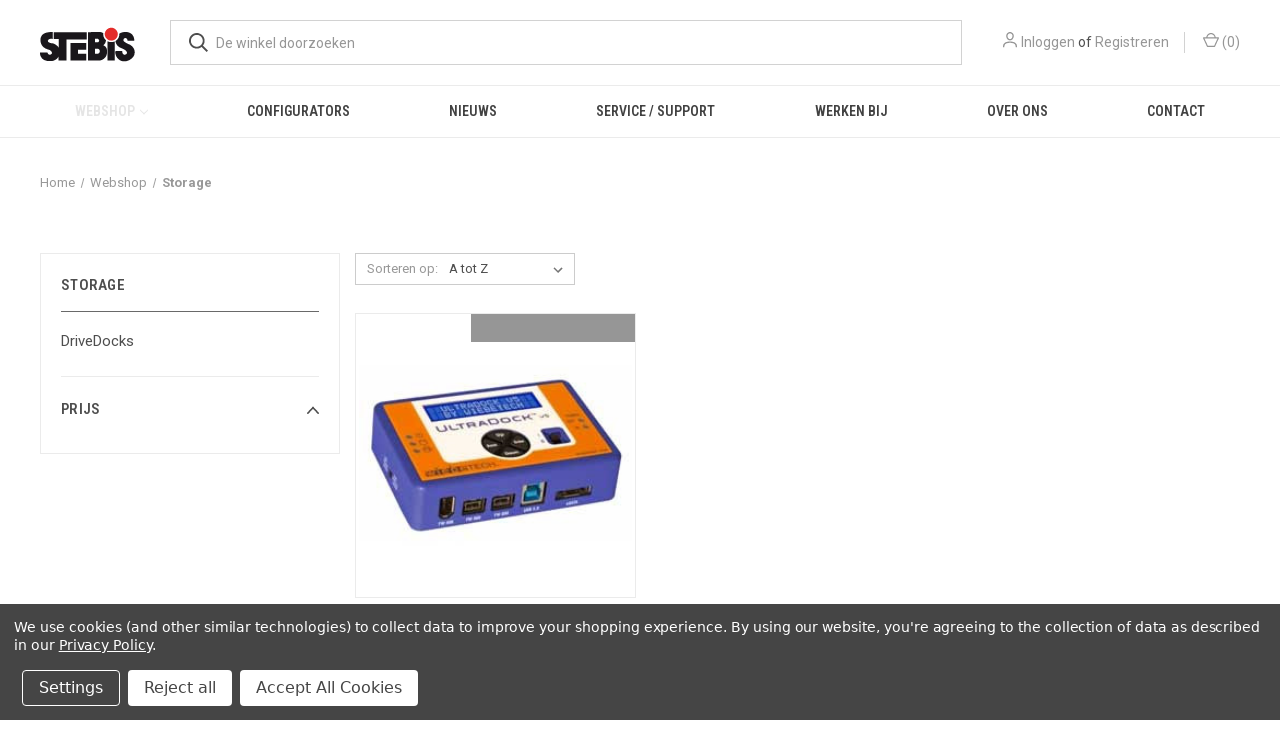

--- FILE ---
content_type: text/html; charset=UTF-8
request_url: https://stebis.nl/webshop/storage/
body_size: 8463
content:



<!DOCTYPE html>
<html class="no-js" lang="en">
    <head>
        <title>Webshop - Storage - Stebis BV</title>
        <link rel="dns-prefetch preconnect" href="https://cdn11.bigcommerce.com/s-z9u7a01mj9" crossorigin><link rel="dns-prefetch preconnect" href="https://fonts.googleapis.com/" crossorigin><link rel="dns-prefetch preconnect" href="https://fonts.gstatic.com/" crossorigin>
        <link rel='canonical' href='https://stebis.nl/webshop/storage/' /><meta name='platform' content='bigcommerce.stencil' />
        
        

        <link href="https://cdn11.bigcommerce.com/s-z9u7a01mj9/product_images/fav9.png?t&#x3D;1641559562" rel="shortcut icon">
        <meta name="viewport" content="width=device-width, initial-scale=1">

        <script>
            document.documentElement.className = document.documentElement.className.replace('no-js', 'js');
        </script>

        <script>
    function browserSupportsAllFeatures() {
        return window.Promise
            && window.fetch
            && window.URL
            && window.URLSearchParams
            && window.WeakMap
            // object-fit support
            && ('objectFit' in document.documentElement.style);
    }

    function loadScript(src) {
        var js = document.createElement('script');
        js.src = src;
        js.onerror = function () {
            console.error('Failed to load polyfill script ' + src);
        };
        document.head.appendChild(js);
    }

    if (!browserSupportsAllFeatures()) {
        loadScript('https://cdn11.bigcommerce.com/s-z9u7a01mj9/stencil/77f0e9b0-25a0-013d-744d-7267acce0902/e/bfec24e0-9af1-013e-4bca-02bb7f1e6010/dist/theme-bundle.polyfills.js');
    }
</script>

        <script>
            window.lazySizesConfig = window.lazySizesConfig || {};
            window.lazySizesConfig.loadMode = 1;
        </script>
        <script async src="https://cdn11.bigcommerce.com/s-z9u7a01mj9/stencil/77f0e9b0-25a0-013d-744d-7267acce0902/e/bfec24e0-9af1-013e-4bca-02bb7f1e6010/dist/theme-bundle.head_async.js"></script>

        <script src="https://ajax.googleapis.com/ajax/libs/webfont/1.6.26/webfont.js"></script>

        <script>
            WebFont.load({
                custom: {
                    families: ['Karla', 'Roboto', 'Source Sans Pro']
                },
                classes: false
            });
        </script>

        <link href="https://fonts.googleapis.com/css?family=Roboto+Condensed:400,600%7CRoboto:400,700%7CBarlow:700&display=swap" rel="stylesheet">
        <link data-stencil-stylesheet href="https://cdn11.bigcommerce.com/s-z9u7a01mj9/stencil/77f0e9b0-25a0-013d-744d-7267acce0902/e/bfec24e0-9af1-013e-4bca-02bb7f1e6010/css/theme-cf372d70-711c-013e-0980-6e6f21f11636.css" rel="stylesheet">

        
<script>window.consentManagerStoreConfig = function () { return {"storeName":"Stebis BV","privacyPolicyUrl":"https:\/\/stebis.mybigcommerce.com\/privacy-policy\/","writeKey":null,"improvedConsentManagerEnabled":true,"AlwaysIncludeScriptsWithConsentTag":true}; };</script>
<script type="text/javascript" src="https://cdn11.bigcommerce.com/shared/js/bodl-consent-32a446f5a681a22e8af09a4ab8f4e4b6deda6487.js" integrity="sha256-uitfaufFdsW9ELiQEkeOgsYedtr3BuhVvA4WaPhIZZY=" crossorigin="anonymous" defer></script>
<script type="text/javascript" src="https://cdn11.bigcommerce.com/shared/js/storefront/consent-manager-config-3013a89bb0485f417056882e3b5cf19e6588b7ba.js" defer></script>
<script type="text/javascript" src="https://cdn11.bigcommerce.com/shared/js/storefront/consent-manager-08633fe15aba542118c03f6d45457262fa9fac88.js" defer></script>
<script type="text/javascript">
var BCData = {};
</script>

<script nonce="">
(function () {
    var xmlHttp = new XMLHttpRequest();

    xmlHttp.open('POST', 'https://bes.gcp.data.bigcommerce.com/nobot');
    xmlHttp.setRequestHeader('Content-Type', 'application/json');
    xmlHttp.send('{"store_id":"1001131054","timezone_offset":"0.0","timestamp":"2026-01-28T22:12:47.31861600Z","visit_id":"d0714e30-60f4-4313-b916-c769bb2668cf","channel_id":1}');
})();
</script>

        

        <script>
            var theme_settings = {
                show_fast_cart: true,
                linksPerCol: 10,
            };
        </script>
    </head>
    <body>
        <svg data-src="https://cdn11.bigcommerce.com/s-z9u7a01mj9/stencil/77f0e9b0-25a0-013d-744d-7267acce0902/e/bfec24e0-9af1-013e-4bca-02bb7f1e6010/img/icon-sprite.svg" class="icons-svg-sprite"></svg>

        <style>
a:active, a:focus {
  outline: 0;
  border: none;
  -moz-outline-style: none;
}
#billingAddresses .dropdownTrigger {
    cursor: not-allowed;
    opacity: 0.5;
}

#billingAddresses .dropdownMenu {
    display: none !important;
}

#billingAddresses .dropdownTrigger .button.dropdown-button.dropdown-toggle--select {
    pointer-events: none;
}
</style>

<header class="header" role="banner">
    <a href="#" class="mobileMenu-toggle" data-mobile-menu-toggle="menu">
        <span class="mobileMenu-toggleIcon"></span>
    </a>

    <div class="header-logo--wrap">
        <div class="header-logo">
            
            <div class="logo-and-toggle">
                <div class="desktopMenu-toggle">
                    <a href="javascript:void(0);" class="mobileMenu-toggle">
                        <span class="mobileMenu-toggleIcon"></span>
                    </a>
                </div>
                
                    <div class="logo-wrap"><a href="https://stebis.nl/" class="header-logo__link">
        <div class="header-logo-image-container">
            <img class="header-logo-image" src="https://cdn11.bigcommerce.com/s-z9u7a01mj9/images/stencil/original/stebis-logo-new_1624002214__10171.original.png" alt="Stebis BV" title="Stebis BV">
        </div>
</a>
</div>
            </div>
            
            <div class="quickSearchWrap" id="quickSearch" aria-hidden="true" tabindex="-1" data-prevent-quick-search-close>
                <div>
    <!-- snippet location forms_search -->
    <form class="form" action="/search.php">
        <fieldset class="form-fieldset">
            <div class="form-field">
                <label class="is-srOnly" for="search_query">Zoeken</label>
                <input class="form-input" data-search-quick name="search_query" id="search_query" data-error-message="Zoekveld mag niet leeg zijn." placeholder="De winkel doorzoeken" autocomplete="off">
                <button type="submit" class="form-button">
                    <i class="icon" aria-hidden="true">
                        <svg><use xlink:href="#icon-search" /></svg>
                    </i>
                </button>
            </div>
        </fieldset>
    </form>
    <section class="quickSearchResults" data-bind="html: results"></section>
    <p role="status"
       aria-live="polite"
       class="aria-description--hidden"
       data-search-aria-message-predefined-text="producten gevonden voor"
    ></p>
</div>
            </div>
            <div class="navUser-wrap">
                <nav class="navUser">
    <ul class="navUser-section navUser-section--alt">
        <li class="navUser-item navUser-item--account">
            <i class="icon" aria-hidden="true">
                <svg><use xlink:href="#icon-user" /></svg>
            </i>
                <a class="navUser-action"
                   href="/login.php"
                   aria-label="Inloggen"
                >
                    Inloggen
                </a>
                    <span>of</span> <a class="navUser-action" href="/login.php?action&#x3D;create_account">Registreren</a>
        </li>
                <li class="navUser-item navUser-item--mobile-search">
            <i class="icon" aria-hidden="true">
                <svg><use xlink:href="#icon-search" /></svg>
            </i>
        </li>
        <li class="navUser-item navUser-item--cart">
            <a
                class="navUser-action"
                data-cart-preview
                data-dropdown="cart-preview-dropdown"
                data-options="align:right"
                href="/cart.php"
                aria-label="Winkelmandje met 0 items"
            >
                <i class="icon" aria-hidden="true">
                    <svg><use xlink:href="#icon-cart" /></svg>
                </i>
                (<span class=" cart-quantity"></span>)
            </a>

            <div class="dropdown-menu" id="cart-preview-dropdown" data-dropdown-content aria-hidden="true"></div>
        </li>
    </ul>
</nav>
            </div>
        </div>
    </div>

    <div class="navPages-container" id="menu" data-menu>
        <span class="mobile-closeNav">
    <i class="icon" aria-hidden="true">
        <svg><use xlink:href="#icon-close-large" /></svg>
    </i>
    close
</span>
<nav class="navPages">
    <ul class="navPages-list navPages-list--user 5765697a656e20596f756e67">

            <li class="navPages-item">
                <i class="icon" aria-hidden="true">
                    <svg><use xlink:href="#icon-user" /></svg>
                </i>
                <a class="navPages-action" href="/login.php">Inloggen</a>
                    of
                    <a class="navPages-action"
                       href="/login.php?action&#x3D;create_account"
                       aria-label="Registreren"
                    >
                        Registreren
                    </a>
            </li>
    </ul>
    <ul class="navPages-list navPages-mega navPages-mainNav">
            <li class="navPages-item">
                <a class="navPages-action has-subMenu activePage"
   href="https://stebis.nl/webshop/"
   data-collapsible="navPages-978"
>
    Webshop
    <i class="icon navPages-action-moreIcon" aria-hidden="true">
        <svg><use xlink:href="#icon-chevron-down" /></svg>
    </i>
</a>
<div class="column-menu navPage-subMenu" id="navPages-978" aria-hidden="true" tabindex="-1">
    <ul class="navPage-subMenu-list">
            <li class="navPage-subMenu-item">
                <i class="icon navPages-action-moreIcon" aria-hidden="true"><svg><use xlink:href="#icon-chevron-right" /></svg></i>
                <a class="navPage-subMenu-action navPages-action" href="https://stebis.nl/webshop/batterijen/">Batterijen</a>
                
            </li>
            <li class="navPage-subMenu-item">
                <i class="icon navPages-action-moreIcon" aria-hidden="true"><svg><use xlink:href="#icon-chevron-right" /></svg></i>
                <a class="navPage-subMenu-action navPages-action" href="https://stebis.nl/webshop/componenten/">Componenten</a>
                
            </li>
            <li class="navPage-subMenu-item">
                <i class="icon navPages-action-moreIcon" aria-hidden="true"><svg><use xlink:href="#icon-chevron-right" /></svg></i>
                <a class="navPage-subMenu-action navPages-action" href="https://stebis.nl/webshop/computer/">Computer</a>
                
            </li>
            <li class="navPage-subMenu-item">
                <i class="icon navPages-action-moreIcon" aria-hidden="true"><svg><use xlink:href="#icon-chevron-right" /></svg></i>
                <a class="navPage-subMenu-action navPages-action" href="https://stebis.nl/webshop/dashcam/">Dashcam</a>
                
            </li>
            <li class="navPage-subMenu-item">
                <i class="icon navPages-action-moreIcon" aria-hidden="true"><svg><use xlink:href="#icon-chevron-right" /></svg></i>
                <a class="navPage-subMenu-action navPages-action" href="https://stebis.nl/webshop/desktop-virtualisatie/">Desktop Virtualisatie</a>
                
            </li>
            <li class="navPage-subMenu-item">
                <i class="icon navPages-action-moreIcon" aria-hidden="true"><svg><use xlink:href="#icon-chevron-right" /></svg></i>
                <a class="navPage-subMenu-action navPages-action" href="https://stebis.nl/webshop/forensics/">Forensics</a>
                
            </li>
            <li class="navPage-subMenu-item">
                <i class="icon navPages-action-moreIcon" aria-hidden="true"><svg><use xlink:href="#icon-chevron-right" /></svg></i>
                <a class="navPage-subMenu-action navPages-action" href="https://stebis.nl/webshop/geheugenkaarten/">Geheugenkaarten</a>
                
            </li>
            <li class="navPage-subMenu-item">
                <i class="icon navPages-action-moreIcon" aria-hidden="true"><svg><use xlink:href="#icon-chevron-right" /></svg></i>
                <a class="navPage-subMenu-action navPages-action" href="https://stebis.nl/webshop/harde-schijven/">Harde schijven</a>
                
            </li>
            <li class="navPage-subMenu-item">
                <i class="icon navPages-action-moreIcon" aria-hidden="true"><svg><use xlink:href="#icon-chevron-right" /></svg></i>
                <a class="navPage-subMenu-action navPages-action" href="https://stebis.nl/webshop/input-devices/">Input devices</a>
                
            </li>
            <li class="navPage-subMenu-item">
                <i class="icon navPages-action-moreIcon" aria-hidden="true"><svg><use xlink:href="#icon-chevron-right" /></svg></i>
                <a class="navPage-subMenu-action navPages-action" href="https://stebis.nl/webshop/ip-cameras/">IP camera&#x27;s</a>
                
            </li>
            <li class="navPage-subMenu-item">
                <i class="icon navPages-action-moreIcon" aria-hidden="true"><svg><use xlink:href="#icon-chevron-right" /></svg></i>
                <a class="navPage-subMenu-action navPages-action" href="https://stebis.nl/webshop/ip-surveillance/">IP-Surveillance</a>
                
            </li>
            <li class="navPage-subMenu-item">
                <i class="icon navPages-action-moreIcon" aria-hidden="true"><svg><use xlink:href="#icon-chevron-right" /></svg></i>
                <a class="navPage-subMenu-action navPages-action" href="https://stebis.nl/webshop/kabels-en-accessoires/">Kabels en accessoires</a>
                
            </li>
            <li class="navPage-subMenu-item">
                <i class="icon navPages-action-moreIcon" aria-hidden="true"><svg><use xlink:href="#icon-chevron-right" /></svg></i>
                <a class="navPage-subMenu-action navPages-action" href="https://stebis.nl/webshop/mobile-phones/">Mobile Phones</a>
                
            </li>
            <li class="navPage-subMenu-item">
                <i class="icon navPages-action-moreIcon" aria-hidden="true"><svg><use xlink:href="#icon-chevron-right" /></svg></i>
                <a class="navPage-subMenu-action navPages-action" href="https://stebis.nl/webshop/modems-en-routers/">Modems en routers</a>
                
            </li>
            <li class="navPage-subMenu-item">
                <i class="icon navPages-action-moreIcon" aria-hidden="true"><svg><use xlink:href="#icon-chevron-right" /></svg></i>
                <a class="navPage-subMenu-action navPages-action" href="https://stebis.nl/webshop/nas-accessoires/">NAS - Accessoires</a>
                
            </li>
            <li class="navPage-subMenu-item">
                <i class="icon navPages-action-moreIcon" aria-hidden="true"><svg><use xlink:href="#icon-chevron-right" /></svg></i>
                <a class="navPage-subMenu-action navPages-action" href="https://stebis.nl/webshop/nas-netwerkopslag/">NAS - netwerkopslag</a>
                
            </li>
            <li class="navPage-subMenu-item">
                <i class="icon navPages-action-moreIcon" aria-hidden="true"><svg><use xlink:href="#icon-chevron-right" /></svg></i>
                <a class="navPage-subMenu-action navPages-action" href="https://stebis.nl/webshop/nas-accessoires/-1/">NAS-Accessoires</a>
                
            </li>
            <li class="navPage-subMenu-item">
                <i class="icon navPages-action-moreIcon" aria-hidden="true"><svg><use xlink:href="#icon-chevron-right" /></svg></i>
                <a class="navPage-subMenu-action navPages-action" href="https://stebis.nl/webshop/nas-netwerkopslag/-1/">NAS-Netwerkopslag</a>
                
            </li>
            <li class="navPage-subMenu-item">
                <i class="icon navPages-action-moreIcon" aria-hidden="true"><svg><use xlink:href="#icon-chevron-right" /></svg></i>
                <a class="navPage-subMenu-action navPages-action" href="https://stebis.nl/webshop/networking-communicatie/">Networking / Communicatie</a>
                
            </li>
            <li class="navPage-subMenu-item">
                <i class="icon navPages-action-moreIcon" aria-hidden="true"><svg><use xlink:href="#icon-chevron-right" /></svg></i>
                <a class="navPage-subMenu-action navPages-action" href="https://stebis.nl/webshop/noodstroom/">Noodstroom</a>
                
            </li>
            <li class="navPage-subMenu-item">
                <i class="icon navPages-action-moreIcon" aria-hidden="true"><svg><use xlink:href="#icon-chevron-right" /></svg></i>
                <a class="navPage-subMenu-action navPages-action" href="https://stebis.nl/webshop/opruiming/">Opruiming</a>
                
            </li>
            <li class="navPage-subMenu-item">
                <i class="icon navPages-action-moreIcon" aria-hidden="true"><svg><use xlink:href="#icon-chevron-right" /></svg></i>
                <a class="navPage-subMenu-action navPages-action" href="https://stebis.nl/webshop/processoren/">Processoren</a>
                
            </li>
            <li class="navPage-subMenu-item">
                <i class="icon navPages-action-moreIcon" aria-hidden="true"><svg><use xlink:href="#icon-chevron-right" /></svg></i>
                <a class="navPage-subMenu-action navPages-action" href="https://stebis.nl/webshop/ram-geheugen/">Ram Geheugen</a>
                
            </li>
            <li class="navPage-subMenu-item">
                <i class="icon navPages-action-moreIcon" aria-hidden="true"><svg><use xlink:href="#icon-chevron-right" /></svg></i>
                <a class="navPage-subMenu-action navPages-action" href="https://stebis.nl/webshop/removable-storage/">Removable Storage</a>
                
            </li>
            <li class="navPage-subMenu-item">
                <i class="icon navPages-action-moreIcon" aria-hidden="true"><svg><use xlink:href="#icon-chevron-right" /></svg></i>
                <a class="navPage-subMenu-action navPages-action" href="https://stebis.nl/webshop/scanning/">Scanning</a>
                
            </li>
            <li class="navPage-subMenu-item">
                <i class="icon navPages-action-moreIcon" aria-hidden="true"><svg><use xlink:href="#icon-chevron-right" /></svg></i>
                <a class="navPage-subMenu-action navPages-action" href="https://stebis.nl/webshop/security/">Security</a>
                
            </li>
            <li class="navPage-subMenu-item">
                <i class="icon navPages-action-moreIcon" aria-hidden="true"><svg><use xlink:href="#icon-chevron-right" /></svg></i>
                <a class="navPage-subMenu-action navPages-action" href="https://stebis.nl/webshop/servers/">Servers</a>
                
            </li>
            <li class="navPage-subMenu-item">
                <i class="icon navPages-action-moreIcon" aria-hidden="true"><svg><use xlink:href="#icon-chevron-right" /></svg></i>
                <a class="navPage-subMenu-action navPages-action" href="https://stebis.nl/webshop/software/">Software</a>
                
            </li>
            <li class="navPage-subMenu-item">
                <i class="icon navPages-action-moreIcon" aria-hidden="true"><svg><use xlink:href="#icon-chevron-right" /></svg></i>
                <a class="navPage-subMenu-action navPages-action" href="https://stebis.nl/webshop/ssd/">SSD</a>
                
            </li>
            <li class="navPage-subMenu-item">
                <i class="icon navPages-action-moreIcon" aria-hidden="true"><svg><use xlink:href="#icon-chevron-right" /></svg></i>
                <a class="navPage-subMenu-action navPages-action activePage" href="https://stebis.nl/webshop/storage/">Storage</a>
                
            </li>
            <li class="navPage-subMenu-item">
                <i class="icon navPages-action-moreIcon" aria-hidden="true"><svg><use xlink:href="#icon-chevron-right" /></svg></i>
                <a class="navPage-subMenu-action navPages-action" href="https://stebis.nl/webshop/storage-raid-subsystemen/">Storage &amp; RAID subsystemen</a>
                
            </li>
            <li class="navPage-subMenu-item">
                <i class="icon navPages-action-moreIcon" aria-hidden="true"><svg><use xlink:href="#icon-chevron-right" /></svg></i>
                <a class="navPage-subMenu-action navPages-action" href="https://stebis.nl/webshop/storage-adapters/">Storage Adapters</a>
                
            </li>
            <li class="navPage-subMenu-item">
                <i class="icon navPages-action-moreIcon" aria-hidden="true"><svg><use xlink:href="#icon-chevron-right" /></svg></i>
                <a class="navPage-subMenu-action navPages-action" href="https://stebis.nl/webshop/tablets/">Tablets</a>
                
            </li>
            <li class="navPage-subMenu-item">
                <i class="icon navPages-action-moreIcon" aria-hidden="true"><svg><use xlink:href="#icon-chevron-right" /></svg></i>
                <a class="navPage-subMenu-action navPages-action" href="https://stebis.nl/webshop/usb-sticks/">Usb-sticks</a>
                
            </li>
    </ul>
</div>
            </li>
                <li class="navPages-item navPages-item--content-first">
                        <a class="navPages-action"
   href="https://stebis.nl/configurators/"
   aria-label="Configurators"
>
    Configurators
</a>
                </li>
                <li class="navPages-item">
                        <a class="navPages-action"
   href="/blog/"
   aria-label="Nieuws"
>
    Nieuws
</a>
                </li>
                <li class="navPages-item">
                        <a class="navPages-action"
   href="https://stebis.nl/service-support/"
   aria-label="Service / Support"
>
    Service / Support
</a>
                </li>
                <li class="navPages-item">
                        <a class="navPages-action"
   href="https://stebis.nl/werken-bij/"
   aria-label="Werken bij"
>
    Werken bij
</a>
                </li>
                <li class="navPages-item">
                        <a class="navPages-action"
   href="https://stebis.nl/over-ons/"
   aria-label="Over ons"
>
    Over ons
</a>
                </li>
                <li class="navPages-item">
                        <a class="navPages-action"
   href="https://stebis.nl/contact/"
   aria-label="Contact "
>
    Contact 
</a>
                </li>
    </ul>
    <ul class="navPages-list navPages-list--user">
    </ul>
</nav>
    </div>
</header>



<div data-content-region="header_bottom--global"></div>
<div data-content-region="header_bottom"></div>

        <div class="body " id='main-content' role='main' data-currency-code="EUR">
     
    
<div class="page page--category">
    <section class="page-content container">
        <nav aria-label="Breadcrumb">
    <ol class="breadcrumbs" itemscope itemtype="https://schema.org/BreadcrumbList">
                <li class="breadcrumb " itemprop="itemListElement" itemscope itemtype="https://schema.org/ListItem">
                    <a class="breadcrumb-label"
                       itemprop="item"
                       href="https://stebis.nl/"
                       
                    >
                        <span itemprop="name">Home</span>
                    </a>
                    <meta itemprop="position" content="1" />
                </li>
                <li class="breadcrumb " itemprop="itemListElement" itemscope itemtype="https://schema.org/ListItem">
                    <a class="breadcrumb-label"
                       itemprop="item"
                       href="https://stebis.nl/webshop/"
                       
                    >
                        <span itemprop="name">Webshop</span>
                    </a>
                    <meta itemprop="position" content="2" />
                </li>
                <li class="breadcrumb is-active" itemprop="itemListElement" itemscope itemtype="https://schema.org/ListItem">
                    <a class="breadcrumb-label"
                       itemprop="item"
                       href="https://stebis.nl/webshop/storage/"
                       aria-current="page"
                    >
                        <span itemprop="name">Storage</span>
                    </a>
                    <meta itemprop="position" content="3" />
                </li>
    </ol>
</nav>
        <div data-content-region="category_below_header"></div>
        
    </section>
    
    <div class="main full grid-bg">
        <div class="container">
                <aside class="page-sidebar" id="faceted-search-container">
                    <div class="sidebar-nav-mobile">
            <a href="#subcategoryList" role="button" class="facetedSearch-toggle toggleLink toggleSidebarBlock button" data-collapsible>
                <span class="facetedSearch-toggle-indicator">
                    <span class="toggleLink-text toggleLink-text--on">
                        <i class="icon" aria-hidden="true">
                            <svg><use xlink:href="#icon-close"></use></svg>
                        </i>
                        <span>Close to View Results</span>
                    </span>
                    <span class="toggleLink-text toggleLink-text--off">
                        <span>
                            <i class="icon" aria-hidden="true">
                                <svg><use xlink:href="#icon-sort"></use></svg>
                            </i>
                            Subcategories
                        </span>
                    </span>
                </span>
            </a>
                <a href="#facetedSearch-navList" role="button" class="facetedSearch-toggle toggleLink button" data-collapsible="" aria-controls="facetedSearch-navList" aria-expanded="true">
                    <span class="facetedSearch-toggle-indicator">
                        <span class="toggleLink-text toggleLink-text--on">
                            <i class="icon" aria-hidden="true">
                                <svg><use xlink:href="#icon-close"></use></svg>
                            </i>
                            Close to View Results
                        </span>

                        <span class="toggleLink-text toggleLink-text--off">
                            <i class="icon" aria-hidden="true">
                                <svg><use xlink:href="#icon-filter"></use></svg>
                            </i>
                            <span>Filter</span>
                        </span>
                    </span>
                </a>
</div>

<nav class="facetedSearch-enabled">
        <div class="facetedSearch sidebarBlock">
            <div id="subcategoryList" class="facetedSearch-navList blocker-container">
                <div class="accordion accordion--navList">
                    <h5 class="sidebarBlock-heading">Storage</h5>
                    <ul class="navList">
                        <li class="navList-item">
                            <a class="navList-action" href="https://stebis.nl/webshop/storage/drivedocks/" alt="DriveDocks" title="DriveDocks">DriveDocks</a>
                        </li>
                    </ul>
                </div>
                <div class="blocker" style="display: none;"></div>
            </div>
        </div>
            <div id="facetedSearch" class="facetedSearch sidebarBlock">
    
    <a href="#facetedSearch-navList" role="button" class="facetedSearch-toggle toggleLink button" data-collapsible>
        <span class="facetedSearch-toggle-indicator">
            <span class="toggleLink-text toggleLink-text--on">
                Filters verbergen

                <i class="icon" aria-hidden="true">
                    <svg><use xlink:href="#icon-chevron-down"/></svg>
                </i>
            </span>

            <span class="toggleLink-text toggleLink-text--off">
                Filters weergeven

                <i class="icon" aria-hidden="true">
                    <svg><use xlink:href="#icon-chevron-down"/></svg>
                </i>
            </span>
        </span>
    </a>

        <div id="facetedSearch-navList"
            class="facetedSearch-navList"
        >
            <div class="accordion accordion--navList">
                        
                        <div class="accordion-block">
    <div
    class="accordion-navigation toggleLink  is-open "
    role="button"
    data-collapsible="#facetedSearch-content--price">
    <h5 class="accordion-title">
        Prijs
    </h5>

    <div class="accordion-navigation-actions">
        <svg class="icon accordion-indicator toggleLink-text toggleLink-text--off">
            <use xlink:href="#icon-downselector" />
        </svg>
        <svg class="icon accordion-indicator toggleLink-text toggleLink-text--on">
            <use xlink:href="#icon-downselector" />
        </svg>
    </div>
</div>

    <div id="facetedSearch-content--price" class="accordion-content ">
        <form id="facet-range-form" class="form" method="get" data-faceted-search-range novalidate>
            <input type="hidden" name="search_query" value="">
            <fieldset class="form-fieldset">
                <div class="form-minMaxRow">
                    <div class="form-field">
                        <input
                            name="min_price"
                            placeholder="Min."
                            min="0"
                            class="form-input form-input--small"
                            required
                            type="number"
                            value=""
                        />
                    </div>

                    <div class="form-field">
                        <input
                            name="max_price"
                            placeholder="Max."
                            min="0"
                            class="form-input form-input--small"
                            required
                            type="number"
                            value=""
                        />
                    </div>

                    <div class="form-field">
                        <button class="button button--small" type="submit">
                            Bijwerken
                        </button>
                    </div>
                </div>

                <div class="form-inlineMessage"></div>
            </fieldset>
        </form>
    </div>
</div>

            </div>

            <div class="blocker" style="display: none;"></div>
        </div>
</div>
</nav>
                </aside>
        
            <main class="page-content" id="product-listing-container">
                        <div class="sort-and-pagination">
        <form class="actionBar sort-products" method="get" data-sort-by="product">
    <fieldset class="form-fieldset actionBar-section">
    <div class="form-field">
        <label class="form-label" for="sort">Sorteren op:</label>
        <select class="form-select form-select--small " name="sort" id="sort" role="listbox">
            <option value="featured" >Uitgelichte items</option>
            <option value="newest" >Nieuwste items</option>
            <option value="bestselling" >Bestverkopende</option>
            <option value="alphaasc" selected>A tot Z</option>
            <option value="alphadesc" >Z tot A</option>
            <option value="avgcustomerreview" >Beoordeling</option>
            <option value="priceasc" >Prijs: oplopend</option>
            <option value="pricedesc" >Prijs: aflopend</option>
        </select>
    </div>
</fieldset>
</form>
        <nav class="pagination" aria-label="pagination">
    <ul class="pagination-list">

    </ul>
</nav>
    </div>

    <form action="/compare" method='POST'  data-product-compare>
                <ul class="productGrid">
    <li class="product">
            

<article
    class="card
    
    "
>
    <figure class="card-figure">
                    <div class="stock-badge">
                        <span class="stock-message"><iframe scrolling="no" width="138px" height="17px" frameBorder="0" src="https://verlof.it-point.com/scripting/stock/stock2.php?sku=31252-3109-0000" title="stock"></iframe>
</span>
                    </div>
                    


        <a href="https://stebis.nl/webshop/ultradock-v55-easy-access-to-bare-sata-or-ide-pata-drives-fw800-fw400-esata-usb3/" 
           class="card-figure__link"
           aria-label="UltraDock v55 easy access to bare SATA or IDE/PATA drives FW800/FW400/eSATA/USB3,€294.64                        
"
           
        >
            <div class="card-img-container">
                <img class="card-image lazyload" data-sizes="auto" src="https://cdn11.bigcommerce.com/s-z9u7a01mj9/stencil/77f0e9b0-25a0-013d-744d-7267acce0902/e/bfec24e0-9af1-013e-4bca-02bb7f1e6010/img/loading.svg" data-src="https://cdn11.bigcommerce.com/s-z9u7a01mj9/images/stencil/300x300/products/23411/22474/3125332090000__39968.1654185753.jpg?c=1" alt="UltraDock v55 easy access to bare SATA or IDE/PATA drives FW800/FW400/eSATA/USB3" title="UltraDock v55 easy access to bare SATA or IDE/PATA drives FW800/FW400/eSATA/USB3">
            </div>
        </a>
            <figcaption class="card-figcaption">
                <div class="card-figcaption-body">
                    <div class="card-figcaption--action-buttons">
                    
                                <a href="#" style="background-color:#f6f6f6;color:#e5e5e5;" data-event-type="product-click" class="button button--small card-figcaption-button">Toevoegen aan winkelmandje</a>
                    </div>
                </div>
            </figcaption>
    </figure>
    <div class="card-body">
        <div>
            <h4 class="card-title">
                <a href="https://stebis.nl/webshop/ultradock-v55-easy-access-to-bare-sata-or-ide-pata-drives-fw800-fw400-esata-usb3/" >UltraDock v55 easy access to bare SATA or IDE/PATA drives FW800/FW400/eSATA/USB3</a>
            </h4>
            <div class="card-text" data-test-info-type="price">
                    <p style="width:100%!important;font-weight:100;color: #333;
    background-color: #f6f6f6!important;
    border-color: #e5e5e5!important;padding:10px 15px;"><a href="/login.php" title="Login" style="text-decoration:underline;font-weight:700;">Login</a> voor uw prijs</p>
            </div>

                    <p class="card-text" data-test-info-type="sku"><strong style="padding-right:5px;">SKU:</strong> 31252-3109-0000</p>
                    <p class="card-text brand-name" data-test-info-type="brandName"><strong style="padding-right:5px;">Merk:</strong> Wiebetech</p>
        </div>

        <div class="card-details">
            
                    </div>
    </div>
</article>
    </li>
</ul>
    </form>

    <nav class="pagination" aria-label="pagination">
    <ul class="pagination-list">

    </ul>
</nav>
                <div data-content-region="category_below_content"></div>
            </main>
        </div>
    </div>
</div>


     
    <div id="modal" class="modal" data-reveal data-prevent-quick-search-close>
    <button class="modal-close"
        type="button"
        title="Sluiten"
        
>
    <span class="aria-description--hidden">Sluiten</span>
    <span aria-hidden="true">&#215;</span>
</button>
    <div class="modal-content"></div>
    <div class="loadingOverlay"></div>
</div>
    <div id="alert-modal" class="modal modal--alert modal--small" data-reveal data-prevent-quick-search-close>
    <div class="swal2-icon swal2-error swal2-icon-show"><span class="swal2-x-mark"><span class="swal2-x-mark-line-left"></span><span class="swal2-x-mark-line-right"></span></span></div>

    <div class="modal-content"></div>

    <div class="button-container"><button type="button" class="confirm button" data-reveal-close>OK</button></div>
</div>
</div>
        
    <div class="footer-newsletter">
        <h5>Inschrijven voor onze nieuwsbrief</h5>

<form class="form" action="/subscribe.php" method="post">
    <fieldset class="form-fieldset">
        <input type="hidden" name="action" value="subscribe">
        <input type="hidden" name="nl_first_name" value="bc">
        <input type="hidden" name="check" value="1">
        <div class="form-field">
            <label class="form-label is-srOnly" for="nl_email">E-mailadres</label>
            <div class="form-prefixPostfix wrap">
                <i class="icon" aria-hidden="true">
                    <svg><use xlink:href="#icon-mail" /></svg>
                </i>
                <input class="form-input"
                       id="nl_email"
                       name="nl_email"
                       type="email"
                       value=""
                       placeholder="Uw e-mailadres"
                       aria-describedby="alertBox-message-text"
                       aria-required="true"
                >
                <input class="button button--primary form-prefixPostfix-button--postfix"
                       type="submit"
                       value="Aanmelden"
                >
            </div>
        </div>
    </fieldset>
</form>
    </div>
                    
<footer class="footer" role="contentinfo">
    <h2 class="footer-title-sr-only">Begin footer</h2>
    <div class="container">
        
       <div>
            
                <p style="text-align:center;font-weight:700;">&copy; 2026 Stebis BV. Alle Rechten Voorbehouden </p>
        </div>
        <div>
        <p style="text-align:Center;">Alle prijzen en specificaties zijn onder voorbehoud, exclusief BTW, zolang de voorraad strekt. Afbeeldingen van producten kunnen afwijken van de werkelijkheid. Op al onze aanbiedingen en leveringen zijn onze <a style="color:#000;font-weight:700;" href="/algemene-voorwaarden/" title="Algemene Voorwaarden">Algemene Leveringsvoorwaarden</a> van toepassing. Wij wijzen u uitdrukkelijk op onze <a style="color:#000;font-weight:700;" href="/privacy-policy/" title="Privacy Policy">Privacy Policy</a>. Typefouten alsmede prijswijzigingen uitdrukkelijk voorbehouden.</p>
        </div>
        </div>
    <div data-content-region="ssl_site_seal--global"></div>
</footer>

        <script>window.__webpack_public_path__ = "https://cdn11.bigcommerce.com/s-z9u7a01mj9/stencil/77f0e9b0-25a0-013d-744d-7267acce0902/e/bfec24e0-9af1-013e-4bca-02bb7f1e6010/dist/";</script>
        <script src="https://cdn11.bigcommerce.com/s-z9u7a01mj9/stencil/77f0e9b0-25a0-013d-744d-7267acce0902/e/bfec24e0-9af1-013e-4bca-02bb7f1e6010/dist/theme-bundle.main.js"></script>
        <script>
            window.stencilBootstrap("category", "{\"categoryProductsPerPage\":48,\"categoryId\":1331,\"zoomSize\":\"1280x1280\",\"productSize\":\"760x760\",\"showAdminBar\":true,\"genericError\":\"Oeps! Er is iets fout gegaan.\",\"maintenanceModeSettings\":[],\"adminBarLanguage\":\"{\\\"locale\\\":\\\"en\\\",\\\"locales\\\":{\\\"admin.maintenance_header\\\":\\\"en\\\",\\\"admin.maintenance_tooltip\\\":\\\"en\\\",\\\"admin.maintenance_showstore_link\\\":\\\"en\\\",\\\"admin.prelaunch_header\\\":\\\"en\\\",\\\"admin.page_builder_link\\\":\\\"en\\\"},\\\"translations\\\":{\\\"admin.maintenance_header\\\":\\\"Uw winkel is offline voor onderhoud.\\\",\\\"admin.maintenance_tooltip\\\":\\\"Alleen beheerders kunnen de winkel op dit moment bekijken. Ga naar de instellingenpagina van het configuratiescherm om de onderhoudsmodus uit te schakelen.\\\",\\\"admin.maintenance_showstore_link\\\":\\\"Klik hier om te zien wat uw bezoekers zien.\\\",\\\"admin.prelaunch_header\\\":\\\"Uw winkelontwerp is privé. Deel uw site met voorbeeldcode:\\\",\\\"admin.page_builder_link\\\":\\\"Deze pagina in Page Builder ontwerpen\\\"}}\",\"urls\":{\"home\":\"https://stebis.nl/\",\"account\":{\"index\":\"/account.php\",\"orders\":{\"all\":\"/account.php?action=order_status\",\"completed\":\"/account.php?action=view_orders\",\"save_new_return\":\"/account.php?action=save_new_return\"},\"update_action\":\"/account.php?action=update_account\",\"returns\":\"/account.php?action=view_returns\",\"addresses\":\"/account.php?action=address_book\",\"inbox\":\"/account.php?action=inbox\",\"send_message\":\"/account.php?action=send_message\",\"add_address\":\"/account.php?action=add_shipping_address\",\"wishlists\":{\"all\":\"/wishlist.php\",\"add\":\"/wishlist.php?action=addwishlist\",\"edit\":\"/wishlist.php?action=editwishlist\",\"delete\":\"/wishlist.php?action=deletewishlist\"},\"details\":\"/account.php?action=account_details\",\"recent_items\":\"/account.php?action=recent_items\"},\"brands\":\"https://stebis.nl/brands/\",\"gift_certificate\":{\"purchase\":\"/giftcertificates.php\",\"redeem\":\"/giftcertificates.php?action=redeem\",\"balance\":\"/giftcertificates.php?action=balance\"},\"auth\":{\"login\":\"/login.php\",\"check_login\":\"/login.php?action=check_login\",\"create_account\":\"/login.php?action=create_account\",\"save_new_account\":\"/login.php?action=save_new_account\",\"forgot_password\":\"/login.php?action=reset_password\",\"send_password_email\":\"/login.php?action=send_password_email\",\"save_new_password\":\"/login.php?action=save_new_password\",\"logout\":\"/login.php?action=logout\"},\"product\":{\"post_review\":\"/postreview.php\"},\"cart\":\"/cart.php\",\"checkout\":{\"single_address\":\"/checkout\",\"multiple_address\":\"/checkout.php?action=multiple\"},\"rss\":{\"products\":[]},\"contact_us_submit\":\"/pages.php?action=sendContactForm\",\"search\":\"/search.php\",\"compare\":\"/compare\",\"sitemap\":\"/sitemap.php\",\"subscribe\":{\"action\":\"/subscribe.php\"}},\"secureBaseUrl\":\"https://stebis.nl\",\"cartId\":null,\"channelId\":1,\"template\":\"pages/category\",\"validationDictionaryJSON\":\"{\\\"locale\\\":\\\"en\\\",\\\"locales\\\":{\\\"validation_messages.valid_email\\\":\\\"en\\\",\\\"validation_messages.password\\\":\\\"en\\\",\\\"validation_messages.password_match\\\":\\\"en\\\",\\\"validation_messages.invalid_password\\\":\\\"en\\\",\\\"validation_messages.field_not_blank\\\":\\\"en\\\",\\\"validation_messages.certificate_amount\\\":\\\"en\\\",\\\"validation_messages.certificate_amount_range\\\":\\\"en\\\",\\\"validation_messages.price_min_evaluation\\\":\\\"en\\\",\\\"validation_messages.price_max_evaluation\\\":\\\"en\\\",\\\"validation_messages.price_min_not_entered\\\":\\\"en\\\",\\\"validation_messages.price_max_not_entered\\\":\\\"en\\\",\\\"validation_messages.price_invalid_value\\\":\\\"en\\\",\\\"validation_messages.invalid_gift_certificate\\\":\\\"en\\\"},\\\"translations\\\":{\\\"validation_messages.valid_email\\\":\\\"U moet een geldig e-mailadres invoeren.\\\",\\\"validation_messages.password\\\":\\\"U moet een wachtwoord invoeren.\\\",\\\"validation_messages.password_match\\\":\\\"Uw wachtwoorden komen niet overeen.\\\",\\\"validation_messages.invalid_password\\\":\\\"Wachtwoorden moeten minimaal 7 tekens lang zijn en zowel cijfers als letters bevatten.\\\",\\\"validation_messages.field_not_blank\\\":\\\" veld mag niet leeg zijn.\\\",\\\"validation_messages.certificate_amount\\\":\\\"U moet een bedrag voor de cadeaubon invoeren.\\\",\\\"validation_messages.certificate_amount_range\\\":\\\"U moet een bedrag voor de cadeaubon invoeren tussen [MIN] en [MAX]\\\",\\\"validation_messages.price_min_evaluation\\\":\\\"Minimumprijs moet minder zijn dan maximumprijs.\\\",\\\"validation_messages.price_max_evaluation\\\":\\\"Minimumprijs moet minder zijn dan maximumprijs.\\\",\\\"validation_messages.price_min_not_entered\\\":\\\"Minimumprijs is vereist.\\\",\\\"validation_messages.price_max_not_entered\\\":\\\"Maximumprijs is vereist.\\\",\\\"validation_messages.price_invalid_value\\\":\\\"Invoer moet groter zijn dan 0.\\\",\\\"validation_messages.invalid_gift_certificate\\\":\\\"Voer uw geldige code in.\\\"}}\",\"validationFallbackDictionaryJSON\":\"{\\\"locale\\\":\\\"en\\\",\\\"locales\\\":{\\\"validation_fallback_messages.valid_email\\\":\\\"en\\\",\\\"validation_fallback_messages.password\\\":\\\"en\\\",\\\"validation_fallback_messages.password_match\\\":\\\"en\\\",\\\"validation_fallback_messages.invalid_password\\\":\\\"en\\\",\\\"validation_fallback_messages.field_not_blank\\\":\\\"en\\\",\\\"validation_fallback_messages.certificate_amount\\\":\\\"en\\\",\\\"validation_fallback_messages.certificate_amount_range\\\":\\\"en\\\",\\\"validation_fallback_messages.price_min_evaluation\\\":\\\"en\\\",\\\"validation_fallback_messages.price_max_evaluation\\\":\\\"en\\\",\\\"validation_fallback_messages.price_min_not_entered\\\":\\\"en\\\",\\\"validation_fallback_messages.price_max_not_entered\\\":\\\"en\\\",\\\"validation_fallback_messages.price_invalid_value\\\":\\\"en\\\",\\\"validation_fallback_messages.invalid_gift_certificate\\\":\\\"en\\\"},\\\"translations\\\":{\\\"validation_fallback_messages.valid_email\\\":\\\"U moet een geldig e-mailadres invoeren.\\\",\\\"validation_fallback_messages.password\\\":\\\"U moet een wachtwoord invoeren.\\\",\\\"validation_fallback_messages.password_match\\\":\\\"Uw wachtwoorden komen niet overeen.\\\",\\\"validation_fallback_messages.invalid_password\\\":\\\"Wachtwoorden moeten minimaal 7 tekens lang zijn en zowel cijfers als letters bevatten.\\\",\\\"validation_fallback_messages.field_not_blank\\\":\\\" veld mag niet leeg zijn.\\\",\\\"validation_fallback_messages.certificate_amount\\\":\\\"U moet een bedrag voor de cadeaubon invoeren.\\\",\\\"validation_fallback_messages.certificate_amount_range\\\":\\\"U moet een bedrag voor de cadeaubon invoeren tussen [MIN] en [MAX]\\\",\\\"validation_fallback_messages.price_min_evaluation\\\":\\\"Minimumprijs moet minder zijn dan maximumprijs.\\\",\\\"validation_fallback_messages.price_max_evaluation\\\":\\\"Minimumprijs moet minder zijn dan maximumprijs.\\\",\\\"validation_fallback_messages.price_min_not_entered\\\":\\\"Minimumprijs is vereist.\\\",\\\"validation_fallback_messages.price_max_not_entered\\\":\\\"Maximumprijs is vereist.\\\",\\\"validation_fallback_messages.price_invalid_value\\\":\\\"Invoer moet groter zijn dan 0.\\\",\\\"validation_fallback_messages.invalid_gift_certificate\\\":\\\"Voer uw geldige code in.\\\"}}\",\"validationDefaultDictionaryJSON\":\"{\\\"locale\\\":\\\"en\\\",\\\"locales\\\":{},\\\"translations\\\":{}}\",\"carouselArrowAndDotAriaLabel\":\"Ga naar dia [SLIDE_NUMBER] van [SLIDES_QUANTITY]\",\"carouselActiveDotAriaLabel\":\"actief\",\"carouselContentAnnounceMessage\":\"U zit momenteel op dia [SLIDE_NUMBER] van [SLIDES_QUANTITY]\",\"isProductCardPresented\":true}").load();
        </script>

        <script type="text/javascript" src="https://cdn11.bigcommerce.com/shared/js/csrf-protection-header-5eeddd5de78d98d146ef4fd71b2aedce4161903e.js"></script>

    </body>
</html>
